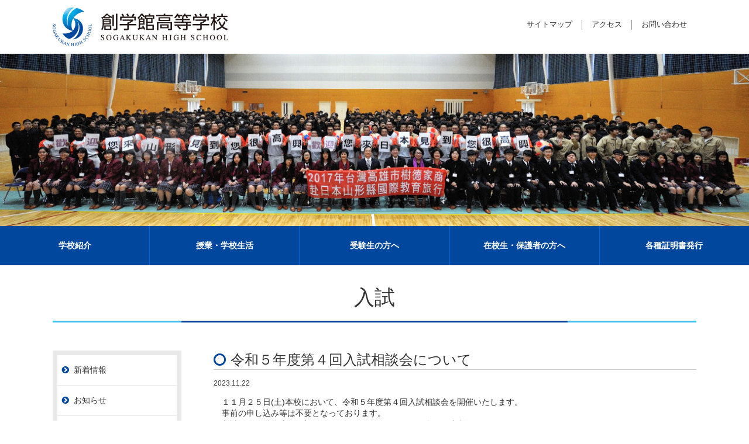

--- FILE ---
content_type: text/html; charset=UTF-8
request_url: https://sogaku.ed.jp/information/entrance_exam/%E4%BB%A4%E5%92%8C%EF%BC%95%E5%B9%B4%E5%BA%A6%E7%AC%AC%EF%BC%94%E5%9B%9E%E5%85%A5%E8%A9%A6%E7%9B%B8%E8%AB%87%E4%BC%9A%E3%81%AB%E3%81%A4%E3%81%84%E3%81%A6
body_size: 16384
content:
<!doctype html>
<html dir="ltr" lang="ja">
<head>
<meta charset="UTF-8" />
<meta name="viewport" content="width=device-width, initial-scale=1">


<link rel="shortcut icon" href="https://sogaku.ed.jp/wp/wp-content/themes/temp/images/favicon.ico" >
<link rel="stylesheet" type="text/css" media="all" href="https://sogaku.ed.jp/wp/wp-content/themes/temp/style.css?20260122-1413" />
<link rel="stylesheet" href="https://maxcdn.bootstrapcdn.com/font-awesome/4.3.0/css/font-awesome.min.css">
<script src="https://code.jquery.com/jquery.min.js"></script>
<script src="https://sogaku.ed.jp/wp/wp-content/themes/temp/common/nav.js"></script>
<script type="text/javascript" src="//webfonts.xserver.jp/js/xserver.js"></script>

		<!-- All in One SEO 4.9.3 - aioseo.com -->
		<title>令和５年度第４回入試相談会について | 創学館高等学校</title>
	<meta name="robots" content="max-image-preview:large" />
	<meta name="author" content="創学館 高等学校"/>
	<link rel="canonical" href="https://sogaku.ed.jp/information/entrance_exam/%e4%bb%a4%e5%92%8c%ef%bc%95%e5%b9%b4%e5%ba%a6%e7%ac%ac%ef%bc%94%e5%9b%9e%e5%85%a5%e8%a9%a6%e7%9b%b8%e8%ab%87%e4%bc%9a%e3%81%ab%e3%81%a4%e3%81%84%e3%81%a6" />
	<meta name="generator" content="All in One SEO (AIOSEO) 4.9.3" />
		<script type="application/ld+json" class="aioseo-schema">
			{"@context":"https:\/\/schema.org","@graph":[{"@type":"Article","@id":"https:\/\/sogaku.ed.jp\/information\/entrance_exam\/%e4%bb%a4%e5%92%8c%ef%bc%95%e5%b9%b4%e5%ba%a6%e7%ac%ac%ef%bc%94%e5%9b%9e%e5%85%a5%e8%a9%a6%e7%9b%b8%e8%ab%87%e4%bc%9a%e3%81%ab%e3%81%a4%e3%81%84%e3%81%a6#article","name":"\u4ee4\u548c\uff15\u5e74\u5ea6\u7b2c\uff14\u56de\u5165\u8a66\u76f8\u8ac7\u4f1a\u306b\u3064\u3044\u3066 | \u5275\u5b66\u9928\u9ad8\u7b49\u5b66\u6821","headline":"\u4ee4\u548c\uff15\u5e74\u5ea6\u7b2c\uff14\u56de\u5165\u8a66\u76f8\u8ac7\u4f1a\u306b\u3064\u3044\u3066","author":{"@id":"https:\/\/sogaku.ed.jp\/author\/sogaku#author"},"publisher":{"@id":"https:\/\/sogaku.ed.jp\/#organization"},"image":{"@type":"ImageObject","url":"https:\/\/sogaku.ed.jp\/wp\/wp-content\/uploads\/2021\/02\/sogakukan_1_005.jpg","@id":"https:\/\/sogaku.ed.jp\/#articleImage","width":120,"height":120},"datePublished":"2023-11-22T10:32:58+09:00","dateModified":"2023-11-22T10:32:58+09:00","inLanguage":"ja","mainEntityOfPage":{"@id":"https:\/\/sogaku.ed.jp\/information\/entrance_exam\/%e4%bb%a4%e5%92%8c%ef%bc%95%e5%b9%b4%e5%ba%a6%e7%ac%ac%ef%bc%94%e5%9b%9e%e5%85%a5%e8%a9%a6%e7%9b%b8%e8%ab%87%e4%bc%9a%e3%81%ab%e3%81%a4%e3%81%84%e3%81%a6#webpage"},"isPartOf":{"@id":"https:\/\/sogaku.ed.jp\/information\/entrance_exam\/%e4%bb%a4%e5%92%8c%ef%bc%95%e5%b9%b4%e5%ba%a6%e7%ac%ac%ef%bc%94%e5%9b%9e%e5%85%a5%e8%a9%a6%e7%9b%b8%e8%ab%87%e4%bc%9a%e3%81%ab%e3%81%a4%e3%81%84%e3%81%a6#webpage"},"articleSection":"\u5165\u8a66"},{"@type":"BreadcrumbList","@id":"https:\/\/sogaku.ed.jp\/information\/entrance_exam\/%e4%bb%a4%e5%92%8c%ef%bc%95%e5%b9%b4%e5%ba%a6%e7%ac%ac%ef%bc%94%e5%9b%9e%e5%85%a5%e8%a9%a6%e7%9b%b8%e8%ab%87%e4%bc%9a%e3%81%ab%e3%81%a4%e3%81%84%e3%81%a6#breadcrumblist","itemListElement":[{"@type":"ListItem","@id":"https:\/\/sogaku.ed.jp#listItem","position":1,"name":"Home","item":"https:\/\/sogaku.ed.jp","nextItem":{"@type":"ListItem","@id":"https:\/\/sogaku.ed.jp\/category\/information#listItem","name":"\u65b0\u7740\u60c5\u5831"}},{"@type":"ListItem","@id":"https:\/\/sogaku.ed.jp\/category\/information#listItem","position":2,"name":"\u65b0\u7740\u60c5\u5831","item":"https:\/\/sogaku.ed.jp\/category\/information","nextItem":{"@type":"ListItem","@id":"https:\/\/sogaku.ed.jp\/category\/information\/entrance_exam#listItem","name":"\u5165\u8a66"},"previousItem":{"@type":"ListItem","@id":"https:\/\/sogaku.ed.jp#listItem","name":"Home"}},{"@type":"ListItem","@id":"https:\/\/sogaku.ed.jp\/category\/information\/entrance_exam#listItem","position":3,"name":"\u5165\u8a66","item":"https:\/\/sogaku.ed.jp\/category\/information\/entrance_exam","nextItem":{"@type":"ListItem","@id":"https:\/\/sogaku.ed.jp\/information\/entrance_exam\/%e4%bb%a4%e5%92%8c%ef%bc%95%e5%b9%b4%e5%ba%a6%e7%ac%ac%ef%bc%94%e5%9b%9e%e5%85%a5%e8%a9%a6%e7%9b%b8%e8%ab%87%e4%bc%9a%e3%81%ab%e3%81%a4%e3%81%84%e3%81%a6#listItem","name":"\u4ee4\u548c\uff15\u5e74\u5ea6\u7b2c\uff14\u56de\u5165\u8a66\u76f8\u8ac7\u4f1a\u306b\u3064\u3044\u3066"},"previousItem":{"@type":"ListItem","@id":"https:\/\/sogaku.ed.jp\/category\/information#listItem","name":"\u65b0\u7740\u60c5\u5831"}},{"@type":"ListItem","@id":"https:\/\/sogaku.ed.jp\/information\/entrance_exam\/%e4%bb%a4%e5%92%8c%ef%bc%95%e5%b9%b4%e5%ba%a6%e7%ac%ac%ef%bc%94%e5%9b%9e%e5%85%a5%e8%a9%a6%e7%9b%b8%e8%ab%87%e4%bc%9a%e3%81%ab%e3%81%a4%e3%81%84%e3%81%a6#listItem","position":4,"name":"\u4ee4\u548c\uff15\u5e74\u5ea6\u7b2c\uff14\u56de\u5165\u8a66\u76f8\u8ac7\u4f1a\u306b\u3064\u3044\u3066","previousItem":{"@type":"ListItem","@id":"https:\/\/sogaku.ed.jp\/category\/information\/entrance_exam#listItem","name":"\u5165\u8a66"}}]},{"@type":"Organization","@id":"https:\/\/sogaku.ed.jp\/#organization","name":"\u5275\u5b66\u9928\u9ad8\u7b49\u5b66\u6821","description":"\u5275\u5b66\u9928\u9ad8\u7b49\u5b66\u6821","url":"https:\/\/sogaku.ed.jp\/","logo":{"@type":"ImageObject","url":"https:\/\/sogaku.ed.jp\/wp\/wp-content\/uploads\/2021\/02\/sogakukan_1_005.jpg","@id":"https:\/\/sogaku.ed.jp\/information\/entrance_exam\/%e4%bb%a4%e5%92%8c%ef%bc%95%e5%b9%b4%e5%ba%a6%e7%ac%ac%ef%bc%94%e5%9b%9e%e5%85%a5%e8%a9%a6%e7%9b%b8%e8%ab%87%e4%bc%9a%e3%81%ab%e3%81%a4%e3%81%84%e3%81%a6\/#organizationLogo","width":120,"height":120},"image":{"@id":"https:\/\/sogaku.ed.jp\/information\/entrance_exam\/%e4%bb%a4%e5%92%8c%ef%bc%95%e5%b9%b4%e5%ba%a6%e7%ac%ac%ef%bc%94%e5%9b%9e%e5%85%a5%e8%a9%a6%e7%9b%b8%e8%ab%87%e4%bc%9a%e3%81%ab%e3%81%a4%e3%81%84%e3%81%a6\/#organizationLogo"}},{"@type":"Person","@id":"https:\/\/sogaku.ed.jp\/author\/sogaku#author","url":"https:\/\/sogaku.ed.jp\/author\/sogaku","name":"\u5275\u5b66\u9928 \u9ad8\u7b49\u5b66\u6821","image":{"@type":"ImageObject","@id":"https:\/\/sogaku.ed.jp\/information\/entrance_exam\/%e4%bb%a4%e5%92%8c%ef%bc%95%e5%b9%b4%e5%ba%a6%e7%ac%ac%ef%bc%94%e5%9b%9e%e5%85%a5%e8%a9%a6%e7%9b%b8%e8%ab%87%e4%bc%9a%e3%81%ab%e3%81%a4%e3%81%84%e3%81%a6#authorImage","url":"https:\/\/secure.gravatar.com\/avatar\/da8d2152078ffba0aeabde29f7861892?s=96&d=mm&r=g","width":96,"height":96,"caption":"\u5275\u5b66\u9928 \u9ad8\u7b49\u5b66\u6821"}},{"@type":"WebPage","@id":"https:\/\/sogaku.ed.jp\/information\/entrance_exam\/%e4%bb%a4%e5%92%8c%ef%bc%95%e5%b9%b4%e5%ba%a6%e7%ac%ac%ef%bc%94%e5%9b%9e%e5%85%a5%e8%a9%a6%e7%9b%b8%e8%ab%87%e4%bc%9a%e3%81%ab%e3%81%a4%e3%81%84%e3%81%a6#webpage","url":"https:\/\/sogaku.ed.jp\/information\/entrance_exam\/%e4%bb%a4%e5%92%8c%ef%bc%95%e5%b9%b4%e5%ba%a6%e7%ac%ac%ef%bc%94%e5%9b%9e%e5%85%a5%e8%a9%a6%e7%9b%b8%e8%ab%87%e4%bc%9a%e3%81%ab%e3%81%a4%e3%81%84%e3%81%a6","name":"\u4ee4\u548c\uff15\u5e74\u5ea6\u7b2c\uff14\u56de\u5165\u8a66\u76f8\u8ac7\u4f1a\u306b\u3064\u3044\u3066 | \u5275\u5b66\u9928\u9ad8\u7b49\u5b66\u6821","inLanguage":"ja","isPartOf":{"@id":"https:\/\/sogaku.ed.jp\/#website"},"breadcrumb":{"@id":"https:\/\/sogaku.ed.jp\/information\/entrance_exam\/%e4%bb%a4%e5%92%8c%ef%bc%95%e5%b9%b4%e5%ba%a6%e7%ac%ac%ef%bc%94%e5%9b%9e%e5%85%a5%e8%a9%a6%e7%9b%b8%e8%ab%87%e4%bc%9a%e3%81%ab%e3%81%a4%e3%81%84%e3%81%a6#breadcrumblist"},"author":{"@id":"https:\/\/sogaku.ed.jp\/author\/sogaku#author"},"creator":{"@id":"https:\/\/sogaku.ed.jp\/author\/sogaku#author"},"datePublished":"2023-11-22T10:32:58+09:00","dateModified":"2023-11-22T10:32:58+09:00"},{"@type":"WebSite","@id":"https:\/\/sogaku.ed.jp\/#website","url":"https:\/\/sogaku.ed.jp\/","name":"\u5275\u5b66\u9928\u9ad8\u7b49\u5b66\u6821","description":"\u5275\u5b66\u9928\u9ad8\u7b49\u5b66\u6821","inLanguage":"ja","publisher":{"@id":"https:\/\/sogaku.ed.jp\/#organization"}}]}
		</script>
		<!-- All in One SEO -->

<link rel='dns-prefetch' href='//ajaxzip3.github.io' />
	<style type="text/css">
	.wp-pagenavi{float:left !important; }
	</style>
  <link rel='stylesheet' id='wp-block-library-css' href='https://sogaku.ed.jp/wp/wp-includes/css/dist/block-library/style.min.css?ver=6.1.9' type='text/css' media='all' />
<style id='wp-block-library-inline-css' type='text/css'>
.has-text-align-justify{text-align:justify;}
</style>
<link rel='stylesheet' id='aioseo/css/src/vue/standalone/blocks/table-of-contents/global.scss-css' href='https://sogaku.ed.jp/wp/wp-content/plugins/all-in-one-seo-pack/dist/Lite/assets/css/table-of-contents/global.e90f6d47.css?ver=4.9.3' type='text/css' media='all' />
<link rel='stylesheet' id='mediaelement-css' href='https://sogaku.ed.jp/wp/wp-includes/js/mediaelement/mediaelementplayer-legacy.min.css?ver=4.2.17' type='text/css' media='all' />
<link rel='stylesheet' id='wp-mediaelement-css' href='https://sogaku.ed.jp/wp/wp-includes/js/mediaelement/wp-mediaelement.min.css?ver=6.1.9' type='text/css' media='all' />
<style id='pdfemb-pdf-embedder-viewer-style-inline-css' type='text/css'>
.wp-block-pdfemb-pdf-embedder-viewer{max-width:none}

</style>
<link rel='stylesheet' id='sensei-theme-blocks-css' href='https://sogaku.ed.jp/wp/wp-content/plugins/sensei-lms/assets/dist/css/sensei-theme-blocks.css?ver=33dbd2b652cefdb4f899' type='text/css' media='all' />
<link rel='stylesheet' id='sensei-sidebar-mobile-menu-css' href='https://sogaku.ed.jp/wp/wp-content/plugins/sensei-lms/assets/dist/css/sensei-course-theme/sidebar-mobile-menu.css?ver=3cd8985f0f22d55cf5f0' type='text/css' media='all' />
<link rel='stylesheet' id='classic-theme-styles-css' href='https://sogaku.ed.jp/wp/wp-includes/css/classic-themes.min.css?ver=1' type='text/css' media='all' />
<style id='global-styles-inline-css' type='text/css'>
body{--wp--preset--color--black: #000000;--wp--preset--color--cyan-bluish-gray: #abb8c3;--wp--preset--color--white: #ffffff;--wp--preset--color--pale-pink: #f78da7;--wp--preset--color--vivid-red: #cf2e2e;--wp--preset--color--luminous-vivid-orange: #ff6900;--wp--preset--color--luminous-vivid-amber: #fcb900;--wp--preset--color--light-green-cyan: #7bdcb5;--wp--preset--color--vivid-green-cyan: #00d084;--wp--preset--color--pale-cyan-blue: #8ed1fc;--wp--preset--color--vivid-cyan-blue: #0693e3;--wp--preset--color--vivid-purple: #9b51e0;--wp--preset--gradient--vivid-cyan-blue-to-vivid-purple: linear-gradient(135deg,rgba(6,147,227,1) 0%,rgb(155,81,224) 100%);--wp--preset--gradient--light-green-cyan-to-vivid-green-cyan: linear-gradient(135deg,rgb(122,220,180) 0%,rgb(0,208,130) 100%);--wp--preset--gradient--luminous-vivid-amber-to-luminous-vivid-orange: linear-gradient(135deg,rgba(252,185,0,1) 0%,rgba(255,105,0,1) 100%);--wp--preset--gradient--luminous-vivid-orange-to-vivid-red: linear-gradient(135deg,rgba(255,105,0,1) 0%,rgb(207,46,46) 100%);--wp--preset--gradient--very-light-gray-to-cyan-bluish-gray: linear-gradient(135deg,rgb(238,238,238) 0%,rgb(169,184,195) 100%);--wp--preset--gradient--cool-to-warm-spectrum: linear-gradient(135deg,rgb(74,234,220) 0%,rgb(151,120,209) 20%,rgb(207,42,186) 40%,rgb(238,44,130) 60%,rgb(251,105,98) 80%,rgb(254,248,76) 100%);--wp--preset--gradient--blush-light-purple: linear-gradient(135deg,rgb(255,206,236) 0%,rgb(152,150,240) 100%);--wp--preset--gradient--blush-bordeaux: linear-gradient(135deg,rgb(254,205,165) 0%,rgb(254,45,45) 50%,rgb(107,0,62) 100%);--wp--preset--gradient--luminous-dusk: linear-gradient(135deg,rgb(255,203,112) 0%,rgb(199,81,192) 50%,rgb(65,88,208) 100%);--wp--preset--gradient--pale-ocean: linear-gradient(135deg,rgb(255,245,203) 0%,rgb(182,227,212) 50%,rgb(51,167,181) 100%);--wp--preset--gradient--electric-grass: linear-gradient(135deg,rgb(202,248,128) 0%,rgb(113,206,126) 100%);--wp--preset--gradient--midnight: linear-gradient(135deg,rgb(2,3,129) 0%,rgb(40,116,252) 100%);--wp--preset--duotone--dark-grayscale: url('#wp-duotone-dark-grayscale');--wp--preset--duotone--grayscale: url('#wp-duotone-grayscale');--wp--preset--duotone--purple-yellow: url('#wp-duotone-purple-yellow');--wp--preset--duotone--blue-red: url('#wp-duotone-blue-red');--wp--preset--duotone--midnight: url('#wp-duotone-midnight');--wp--preset--duotone--magenta-yellow: url('#wp-duotone-magenta-yellow');--wp--preset--duotone--purple-green: url('#wp-duotone-purple-green');--wp--preset--duotone--blue-orange: url('#wp-duotone-blue-orange');--wp--preset--font-size--small: 13px;--wp--preset--font-size--medium: 20px;--wp--preset--font-size--large: 36px;--wp--preset--font-size--x-large: 42px;--wp--preset--spacing--20: 0.44rem;--wp--preset--spacing--30: 0.67rem;--wp--preset--spacing--40: 1rem;--wp--preset--spacing--50: 1.5rem;--wp--preset--spacing--60: 2.25rem;--wp--preset--spacing--70: 3.38rem;--wp--preset--spacing--80: 5.06rem;}:where(.is-layout-flex){gap: 0.5em;}body .is-layout-flow > .alignleft{float: left;margin-inline-start: 0;margin-inline-end: 2em;}body .is-layout-flow > .alignright{float: right;margin-inline-start: 2em;margin-inline-end: 0;}body .is-layout-flow > .aligncenter{margin-left: auto !important;margin-right: auto !important;}body .is-layout-constrained > .alignleft{float: left;margin-inline-start: 0;margin-inline-end: 2em;}body .is-layout-constrained > .alignright{float: right;margin-inline-start: 2em;margin-inline-end: 0;}body .is-layout-constrained > .aligncenter{margin-left: auto !important;margin-right: auto !important;}body .is-layout-constrained > :where(:not(.alignleft):not(.alignright):not(.alignfull)){max-width: var(--wp--style--global--content-size);margin-left: auto !important;margin-right: auto !important;}body .is-layout-constrained > .alignwide{max-width: var(--wp--style--global--wide-size);}body .is-layout-flex{display: flex;}body .is-layout-flex{flex-wrap: wrap;align-items: center;}body .is-layout-flex > *{margin: 0;}:where(.wp-block-columns.is-layout-flex){gap: 2em;}.has-black-color{color: var(--wp--preset--color--black) !important;}.has-cyan-bluish-gray-color{color: var(--wp--preset--color--cyan-bluish-gray) !important;}.has-white-color{color: var(--wp--preset--color--white) !important;}.has-pale-pink-color{color: var(--wp--preset--color--pale-pink) !important;}.has-vivid-red-color{color: var(--wp--preset--color--vivid-red) !important;}.has-luminous-vivid-orange-color{color: var(--wp--preset--color--luminous-vivid-orange) !important;}.has-luminous-vivid-amber-color{color: var(--wp--preset--color--luminous-vivid-amber) !important;}.has-light-green-cyan-color{color: var(--wp--preset--color--light-green-cyan) !important;}.has-vivid-green-cyan-color{color: var(--wp--preset--color--vivid-green-cyan) !important;}.has-pale-cyan-blue-color{color: var(--wp--preset--color--pale-cyan-blue) !important;}.has-vivid-cyan-blue-color{color: var(--wp--preset--color--vivid-cyan-blue) !important;}.has-vivid-purple-color{color: var(--wp--preset--color--vivid-purple) !important;}.has-black-background-color{background-color: var(--wp--preset--color--black) !important;}.has-cyan-bluish-gray-background-color{background-color: var(--wp--preset--color--cyan-bluish-gray) !important;}.has-white-background-color{background-color: var(--wp--preset--color--white) !important;}.has-pale-pink-background-color{background-color: var(--wp--preset--color--pale-pink) !important;}.has-vivid-red-background-color{background-color: var(--wp--preset--color--vivid-red) !important;}.has-luminous-vivid-orange-background-color{background-color: var(--wp--preset--color--luminous-vivid-orange) !important;}.has-luminous-vivid-amber-background-color{background-color: var(--wp--preset--color--luminous-vivid-amber) !important;}.has-light-green-cyan-background-color{background-color: var(--wp--preset--color--light-green-cyan) !important;}.has-vivid-green-cyan-background-color{background-color: var(--wp--preset--color--vivid-green-cyan) !important;}.has-pale-cyan-blue-background-color{background-color: var(--wp--preset--color--pale-cyan-blue) !important;}.has-vivid-cyan-blue-background-color{background-color: var(--wp--preset--color--vivid-cyan-blue) !important;}.has-vivid-purple-background-color{background-color: var(--wp--preset--color--vivid-purple) !important;}.has-black-border-color{border-color: var(--wp--preset--color--black) !important;}.has-cyan-bluish-gray-border-color{border-color: var(--wp--preset--color--cyan-bluish-gray) !important;}.has-white-border-color{border-color: var(--wp--preset--color--white) !important;}.has-pale-pink-border-color{border-color: var(--wp--preset--color--pale-pink) !important;}.has-vivid-red-border-color{border-color: var(--wp--preset--color--vivid-red) !important;}.has-luminous-vivid-orange-border-color{border-color: var(--wp--preset--color--luminous-vivid-orange) !important;}.has-luminous-vivid-amber-border-color{border-color: var(--wp--preset--color--luminous-vivid-amber) !important;}.has-light-green-cyan-border-color{border-color: var(--wp--preset--color--light-green-cyan) !important;}.has-vivid-green-cyan-border-color{border-color: var(--wp--preset--color--vivid-green-cyan) !important;}.has-pale-cyan-blue-border-color{border-color: var(--wp--preset--color--pale-cyan-blue) !important;}.has-vivid-cyan-blue-border-color{border-color: var(--wp--preset--color--vivid-cyan-blue) !important;}.has-vivid-purple-border-color{border-color: var(--wp--preset--color--vivid-purple) !important;}.has-vivid-cyan-blue-to-vivid-purple-gradient-background{background: var(--wp--preset--gradient--vivid-cyan-blue-to-vivid-purple) !important;}.has-light-green-cyan-to-vivid-green-cyan-gradient-background{background: var(--wp--preset--gradient--light-green-cyan-to-vivid-green-cyan) !important;}.has-luminous-vivid-amber-to-luminous-vivid-orange-gradient-background{background: var(--wp--preset--gradient--luminous-vivid-amber-to-luminous-vivid-orange) !important;}.has-luminous-vivid-orange-to-vivid-red-gradient-background{background: var(--wp--preset--gradient--luminous-vivid-orange-to-vivid-red) !important;}.has-very-light-gray-to-cyan-bluish-gray-gradient-background{background: var(--wp--preset--gradient--very-light-gray-to-cyan-bluish-gray) !important;}.has-cool-to-warm-spectrum-gradient-background{background: var(--wp--preset--gradient--cool-to-warm-spectrum) !important;}.has-blush-light-purple-gradient-background{background: var(--wp--preset--gradient--blush-light-purple) !important;}.has-blush-bordeaux-gradient-background{background: var(--wp--preset--gradient--blush-bordeaux) !important;}.has-luminous-dusk-gradient-background{background: var(--wp--preset--gradient--luminous-dusk) !important;}.has-pale-ocean-gradient-background{background: var(--wp--preset--gradient--pale-ocean) !important;}.has-electric-grass-gradient-background{background: var(--wp--preset--gradient--electric-grass) !important;}.has-midnight-gradient-background{background: var(--wp--preset--gradient--midnight) !important;}.has-small-font-size{font-size: var(--wp--preset--font-size--small) !important;}.has-medium-font-size{font-size: var(--wp--preset--font-size--medium) !important;}.has-large-font-size{font-size: var(--wp--preset--font-size--large) !important;}.has-x-large-font-size{font-size: var(--wp--preset--font-size--x-large) !important;}
.wp-block-navigation a:where(:not(.wp-element-button)){color: inherit;}
:where(.wp-block-columns.is-layout-flex){gap: 2em;}
.wp-block-pullquote{font-size: 1.5em;line-height: 1.6;}
</style>
<link rel='stylesheet' id='contact-form-7-css' href='https://sogaku.ed.jp/wp/wp-content/plugins/contact-form-7/includes/css/styles.css?ver=5.7.3' type='text/css' media='all' />
<link rel='stylesheet' id='dashicons-css' href='https://sogaku.ed.jp/wp/wp-includes/css/dashicons.min.css?ver=6.1.9' type='text/css' media='all' />
<link rel='stylesheet' id='post-views-counter-frontend-css' href='https://sogaku.ed.jp/wp/wp-content/plugins/post-views-counter/css/frontend.min.css?ver=1.4.7' type='text/css' media='all' />
<link rel='stylesheet' id='responsive-lightbox-nivo-css' href='https://sogaku.ed.jp/wp/wp-content/plugins/responsive-lightbox/assets/nivo/nivo-lightbox.min.css?ver=1.3.1' type='text/css' media='all' />
<link rel='stylesheet' id='responsive-lightbox-nivo-default-css' href='https://sogaku.ed.jp/wp/wp-content/plugins/responsive-lightbox/assets/nivo/themes/default/default.css?ver=1.3.1' type='text/css' media='all' />
<style id='responsive-menu-inline-css' type='text/css'>
#rmp_menu_trigger-77044{width: 50px;height: 50px;position: fixed;top: 5px;border-radius: 5px;display: none;text-decoration: none;left: 3%;background: #00479d;transition: transform 0.5s, background-color 0.5s}#rmp_menu_trigger-77044:hover, #rmp_menu_trigger-77044:focus{background: #00479d;text-decoration: unset}#rmp_menu_trigger-77044.is-active{background: #00479d}#rmp_menu_trigger-77044 .rmp-trigger-box{width: 25px;color: #ffffff}#rmp_menu_trigger-77044 .rmp-trigger-icon-active, #rmp_menu_trigger-77044 .rmp-trigger-text-open{display: none}#rmp_menu_trigger-77044.is-active .rmp-trigger-icon-active, #rmp_menu_trigger-77044.is-active .rmp-trigger-text-open{display: inline}#rmp_menu_trigger-77044.is-active .rmp-trigger-icon-inactive, #rmp_menu_trigger-77044.is-active .rmp-trigger-text{display: none}#rmp_menu_trigger-77044 .rmp-trigger-label{color: #ffffff;pointer-events: none;line-height: 16px;font-family: inherit;font-size: 14px;display: inline;text-transform: inherit}#rmp_menu_trigger-77044 .rmp-trigger-label.rmp-trigger-label-top{display: block;margin-bottom: 12px}#rmp_menu_trigger-77044 .rmp-trigger-label.rmp-trigger-label-bottom{display: block;margin-top: 12px}#rmp_menu_trigger-77044 .responsive-menu-pro-inner{display: block}#rmp_menu_trigger-77044 .rmp-trigger-icon-inactive .rmp-font-icon{color: #ffffff}#rmp_menu_trigger-77044 .responsive-menu-pro-inner, #rmp_menu_trigger-77044 .responsive-menu-pro-inner::before, #rmp_menu_trigger-77044 .responsive-menu-pro-inner::after{width: 25px;height: 3px;background-color: #ffffff;border-radius: 4px;position: absolute}#rmp_menu_trigger-77044 .rmp-trigger-icon-active .rmp-font-icon{color: #ffffff}#rmp_menu_trigger-77044.is-active .responsive-menu-pro-inner, #rmp_menu_trigger-77044.is-active .responsive-menu-pro-inner::before, #rmp_menu_trigger-77044.is-active .responsive-menu-pro-inner::after{background-color: #ffffff}#rmp_menu_trigger-77044:hover .rmp-trigger-icon-inactive .rmp-font-icon{color: #ffffff}#rmp_menu_trigger-77044:not(.is-active):hover .responsive-menu-pro-inner, #rmp_menu_trigger-77044:not(.is-active):hover .responsive-menu-pro-inner::before, #rmp_menu_trigger-77044:not(.is-active):hover .responsive-menu-pro-inner::after{background-color: #ffffff}#rmp_menu_trigger-77044 .responsive-menu-pro-inner::before{top: 5px}#rmp_menu_trigger-77044 .responsive-menu-pro-inner::after{bottom: 5px}#rmp_menu_trigger-77044.is-active .responsive-menu-pro-inner::after{bottom: 0}@media screen and (max-width: 768px){#rmp_menu_trigger-77044{display: block}#rmp-container-77044{position: fixed;top: 0;margin: 0;transition: transform 0.5s;overflow: auto;display: block;width: 75%;background-color: #00479d;background-image: url("");height: 100%;left: 0;padding-top: 0px;padding-left: 0px;padding-bottom: 0px;padding-right: 0px}#rmp-menu-wrap-77044{padding-top: 0px;padding-left: 0px;padding-bottom: 0px;padding-right: 0px;background-color: #00479d}#rmp-menu-wrap-77044 .rmp-menu, #rmp-menu-wrap-77044 .rmp-submenu{width: 100%;box-sizing: border-box;margin: 0;padding: 0}#rmp-menu-wrap-77044 .rmp-submenu-depth-1 .rmp-menu-item-link{padding-left: 10%}#rmp-menu-wrap-77044 .rmp-submenu-depth-2 .rmp-menu-item-link{padding-left: 15%}#rmp-menu-wrap-77044 .rmp-submenu-depth-3 .rmp-menu-item-link{padding-left: 20%}#rmp-menu-wrap-77044 .rmp-submenu-depth-4 .rmp-menu-item-link{padding-left: 25%}#rmp-menu-wrap-77044 .rmp-submenu.rmp-submenu-open{display: block}#rmp-menu-wrap-77044 .rmp-menu-item{width: 100%;list-style: none;margin: 0}#rmp-menu-wrap-77044 .rmp-menu-item-link{height: 40px;line-height: 40px;font-size: 13px;border-bottom: 1px solid #333333;font-family: inherit;color: #ffffff;text-align: left;background-color: #00479d;font-weight: normal;letter-spacing: 0px;display: block;box-sizing: border-box;width: 100%;text-decoration: none;position: relative;overflow: hidden;transition: background-color 0.5s, border-color 0.5s, 0.5s;word-wrap: break-word;height: auto;padding: 0 5%;padding-right: 50px}#rmp-menu-wrap-77044 .rmp-menu-item-link:after, #rmp-menu-wrap-77044 .rmp-menu-item-link:before{display: none}#rmp-menu-wrap-77044 .rmp-menu-item-link:hover, #rmp-menu-wrap-77044 .rmp-menu-item-link:focus{color: #ffffff;border-color: #333333;background-color: #0f6ae5}#rmp-menu-wrap-77044 .rmp-menu-item-link:focus{outline: none;border-color: unset;box-shadow: unset}#rmp-menu-wrap-77044 .rmp-menu-item-link .rmp-font-icon{height: 40px;line-height: 40px;margin-right: 10px;font-size: 13px}#rmp-menu-wrap-77044 .rmp-menu-current-item .rmp-menu-item-link{color: #ffffff;border-color: #333333;background-color: #0f6ae5}#rmp-menu-wrap-77044 .rmp-menu-current-item .rmp-menu-item-link:hover, #rmp-menu-wrap-77044 .rmp-menu-current-item .rmp-menu-item-link:focus{color: #ffffff;border-color: #333333;background-color: #3f3f3f}#rmp-menu-wrap-77044 .rmp-menu-subarrow{position: absolute;top: 0;bottom: 0;text-align: center;overflow: hidden;background-size: cover;overflow: hidden;right: 0;border-left-style: solid;border-left-color: #212121;border-left-width: 1px;height: 40px;width: 40px;color: #ffffff;background-color: #212121}#rmp-menu-wrap-77044 .rmp-menu-subarrow svg{fill: #ffffff}#rmp-menu-wrap-77044 .rmp-menu-subarrow:hover{color: #ffffff;border-color: #3f3f3f;background-color: #3f3f3f}#rmp-menu-wrap-77044 .rmp-menu-subarrow:hover svg{fill: #ffffff}#rmp-menu-wrap-77044 .rmp-menu-subarrow .rmp-font-icon{margin-right: unset}#rmp-menu-wrap-77044 .rmp-menu-subarrow *{vertical-align: middle;line-height: 40px}#rmp-menu-wrap-77044 .rmp-menu-subarrow-active{display: block;background-size: cover;color: #ffffff;border-color: #212121;background-color: #212121}#rmp-menu-wrap-77044 .rmp-menu-subarrow-active svg{fill: #ffffff}#rmp-menu-wrap-77044 .rmp-menu-subarrow-active:hover{color: #ffffff;border-color: #3f3f3f;background-color: #3f3f3f}#rmp-menu-wrap-77044 .rmp-menu-subarrow-active:hover svg{fill: #ffffff}#rmp-menu-wrap-77044 .rmp-submenu{display: none}#rmp-menu-wrap-77044 .rmp-submenu .rmp-menu-item-link{height: 40px;line-height: 40px;letter-spacing: 0px;font-size: 13px;border-bottom: 1px solid #333333;font-family: inherit;font-weight: normal;color: #ffffff;text-align: left;background-color: #00479d}#rmp-menu-wrap-77044 .rmp-submenu .rmp-menu-item-link:hover, #rmp-menu-wrap-77044 .rmp-submenu .rmp-menu-item-link:focus{color: #ffffff;border-color: #333333;background-color: #0f6ae5}#rmp-menu-wrap-77044 .rmp-submenu .rmp-menu-current-item .rmp-menu-item-link{color: #ffffff;border-color: #333333;background-color: #0f6ae5}#rmp-menu-wrap-77044 .rmp-submenu .rmp-menu-current-item .rmp-menu-item-link:hover, #rmp-menu-wrap-77044 .rmp-submenu .rmp-menu-current-item .rmp-menu-item-link:focus{color: #ffffff;border-color: #333333;background-color: #3f3f3f}#rmp-menu-wrap-77044 .rmp-submenu .rmp-menu-subarrow{right: 0;border-right: unset;border-left-style: solid;border-left-color: #1d4354;border-left-width: 0px;height: 39px;line-height: 39px;width: 40px;color: #fff;background-color: inherit}#rmp-menu-wrap-77044 .rmp-submenu .rmp-menu-subarrow:hover{color: #fff;border-color: #3f3f3f;background-color: inherit}#rmp-menu-wrap-77044 .rmp-submenu .rmp-menu-subarrow-active{color: #fff;border-color: #1d4354;background-color: inherit}#rmp-menu-wrap-77044 .rmp-submenu .rmp-menu-subarrow-active:hover{color: #fff;border-color: #3f3f3f;background-color: inherit}#rmp-menu-wrap-77044 .rmp-menu-item-description{margin: 0;padding: 5px 5%;opacity: 0.8;color: #ffffff}#rmp-search-box-77044{display: block;padding-top: 0px;padding-left: 5%;padding-bottom: 0px;padding-right: 5%}#rmp-search-box-77044 .rmp-search-form{margin: 0}#rmp-search-box-77044 .rmp-search-box{background: #ffffff;border: 1px solid #dadada;color: #333333;width: 100%;padding: 0 5%;border-radius: 30px;height: 45px;-webkit-appearance: none}#rmp-search-box-77044 .rmp-search-box::placeholder{color: #c7c7cd}#rmp-search-box-77044 .rmp-search-box:focus{background-color: #ffffff;outline: 2px solid #dadada;color: #333333}#rmp-menu-title-77044{background-color: #212121;color: #ffffff;text-align: left;font-size: 13px;padding-top: 10%;padding-left: 5%;padding-bottom: 0%;padding-right: 5%;font-weight: 400;transition: background-color 0.5s, border-color 0.5s, color 0.5s}#rmp-menu-title-77044:hover{background-color: #212121;color: #ffffff}#rmp-menu-title-77044 > .rmp-menu-title-link{color: #ffffff;width: 100%;background-color: unset;text-decoration: none}#rmp-menu-title-77044 > .rmp-menu-title-link:hover{color: #ffffff}#rmp-menu-title-77044 .rmp-font-icon{font-size: 13px}#rmp-menu-additional-content-77044{padding-top: 0px;padding-left: 5%;padding-bottom: 0px;padding-right: 5%;color: #ffffff;text-align: center;font-size: 16px}}.rmp-container{display: none;visibility: visible;padding: 0px 0px 0px 0px;z-index: 99998;transition: all 0.3s}.rmp-container.rmp-fade-top, .rmp-container.rmp-fade-left, .rmp-container.rmp-fade-right, .rmp-container.rmp-fade-bottom{display: none}.rmp-container.rmp-slide-left, .rmp-container.rmp-push-left{transform: translateX(-100%);-ms-transform: translateX(-100%);-webkit-transform: translateX(-100%);-moz-transform: translateX(-100%)}.rmp-container.rmp-slide-left.rmp-menu-open, .rmp-container.rmp-push-left.rmp-menu-open{transform: translateX(0);-ms-transform: translateX(0);-webkit-transform: translateX(0);-moz-transform: translateX(0)}.rmp-container.rmp-slide-right, .rmp-container.rmp-push-right{transform: translateX(100%);-ms-transform: translateX(100%);-webkit-transform: translateX(100%);-moz-transform: translateX(100%)}.rmp-container.rmp-slide-right.rmp-menu-open, .rmp-container.rmp-push-right.rmp-menu-open{transform: translateX(0);-ms-transform: translateX(0);-webkit-transform: translateX(0);-moz-transform: translateX(0)}.rmp-container.rmp-slide-top, .rmp-container.rmp-push-top{transform: translateY(-100%);-ms-transform: translateY(-100%);-webkit-transform: translateY(-100%);-moz-transform: translateY(-100%)}.rmp-container.rmp-slide-top.rmp-menu-open, .rmp-container.rmp-push-top.rmp-menu-open{transform: translateY(0);-ms-transform: translateY(0);-webkit-transform: translateY(0);-moz-transform: translateY(0)}.rmp-container.rmp-slide-bottom, .rmp-container.rmp-push-bottom{transform: translateY(100%);-ms-transform: translateY(100%);-webkit-transform: translateY(100%);-moz-transform: translateY(100%)}.rmp-container.rmp-slide-bottom.rmp-menu-open, .rmp-container.rmp-push-bottom.rmp-menu-open{transform: translateX(0);-ms-transform: translateX(0);-webkit-transform: translateX(0);-moz-transform: translateX(0)}.rmp-container::-webkit-scrollbar{width: 0px}.rmp-container ::-webkit-scrollbar-track{box-shadow: inset 0 0 5px transparent}.rmp-container ::-webkit-scrollbar-thumb{background: transparent}.rmp-container ::-webkit-scrollbar-thumb:hover{background: transparent}.rmp-container .rmp-menu-wrap .rmp-menu{transition: none;border-radius: 0;box-shadow: none;background: none;border: 0;bottom: auto;box-sizing: border-box;clip: auto;color: #666;display: block;float: none;font-family: inherit;font-size: 14px;height: auto;left: auto;line-height: 1.7;list-style-type: none;margin: 0;min-height: auto;max-height: none;opacity: 1;outline: none;overflow: visible;padding: 0;position: relative;pointer-events: auto;right: auto;text-align: left;text-decoration: none;text-indent: 0;text-transform: none;transform: none;top: auto;visibility: inherit;width: auto;word-wrap: break-word;white-space: normal}.rmp-container .rmp-menu-additional-content{display: block;word-break: break-word}.rmp-container .rmp-menu-title{display: flex;flex-direction: column}.rmp-container .rmp-menu-title .rmp-menu-title-image{max-width: 100%;margin-bottom: 15px;display: block;margin: auto;margin-bottom: 15px}button.rmp_menu_trigger{z-index: 999999;overflow: hidden;outline: none;border: 0;display: none;margin: 0;transition: transform 0.5s, background-color 0.5s;padding: 0}button.rmp_menu_trigger .responsive-menu-pro-inner::before, button.rmp_menu_trigger .responsive-menu-pro-inner::after{content: "";display: block}button.rmp_menu_trigger .responsive-menu-pro-inner::before{top: 10px}button.rmp_menu_trigger .responsive-menu-pro-inner::after{bottom: 10px}button.rmp_menu_trigger .rmp-trigger-box{width: 40px;display: inline-block;position: relative;pointer-events: none;vertical-align: super}.rmp-menu-trigger-boring .responsive-menu-pro-inner{transition-property: none}.rmp-menu-trigger-boring .responsive-menu-pro-inner::after, .rmp-menu-trigger-boring .responsive-menu-pro-inner::before{transition-property: none}.rmp-menu-trigger-boring.is-active .responsive-menu-pro-inner{transform: rotate(45deg)}.rmp-menu-trigger-boring.is-active .responsive-menu-pro-inner:before{top: 0;opacity: 0}.rmp-menu-trigger-boring.is-active .responsive-menu-pro-inner:after{bottom: 0;transform: rotate(-90deg)}
</style>
<link rel='stylesheet' id='module-frontend-css' href='https://sogaku.ed.jp/wp/wp-content/plugins/sensei-lms/assets/dist/css/modules-frontend.css?ver=cca6dcd88abe8edd7799' type='text/css' media='all' />
<link rel='stylesheet' id='pages-frontend-css' href='https://sogaku.ed.jp/wp/wp-content/plugins/sensei-lms/assets/dist/css/pages-frontend.css?ver=72db4891489e493cca34' type='text/css' media='all' />
<link rel='stylesheet' id='sensei-frontend-css' href='https://sogaku.ed.jp/wp/wp-content/plugins/sensei-lms/assets/dist/css/frontend.css?ver=e5783435ca8a17993542' type='text/css' media='screen' />
<link rel='stylesheet' id='default-icon-styles-css' href='https://sogaku.ed.jp/wp/wp-content/plugins/svg-vector-icon-plugin/public/../admin/css/wordpress-svg-icon-plugin-style.min.css?ver=6.1.9' type='text/css' media='all' />
<link rel='stylesheet' id='theme-my-login-css' href='https://sogaku.ed.jp/wp/wp-content/plugins/theme-my-login/assets/styles/theme-my-login.min.css?ver=7.1.14' type='text/css' media='all' />
<link rel='stylesheet' id='dflip-style-css' href='https://sogaku.ed.jp/wp/wp-content/plugins/3d-flipbook-dflip-lite/assets/css/dflip.min.css?ver=2.4.20' type='text/css' media='all' />
<link rel='stylesheet' id='jetpack_css-css' href='https://sogaku.ed.jp/wp/wp-content/plugins/jetpack/css/jetpack.css?ver=11.7.3' type='text/css' media='all' />
<link rel='stylesheet' id='wp-pagenavi-style-css' href='https://sogaku.ed.jp/wp/wp-content/plugins/wp-pagenavi-style/css/css3_black.css?ver=1.0' type='text/css' media='all' />
<script type='text/javascript' src='https://sogaku.ed.jp/wp/wp-includes/js/jquery/jquery.min.js?ver=3.6.1' id='jquery-core-js'></script>
<script type='text/javascript' src='https://sogaku.ed.jp/wp/wp-includes/js/jquery/jquery-migrate.min.js?ver=3.3.2' id='jquery-migrate-js'></script>
<script type='text/javascript' src='https://sogaku.ed.jp/wp/wp-content/plugins/responsive-lightbox/assets/dompurify/purify.min.js?ver=3.3.1' id='dompurify-js'></script>
<script type='text/javascript' id='responsive-lightbox-sanitizer-js-before'>
window.RLG = window.RLG || {}; window.RLG.sanitizeAllowedHosts = ["youtube.com","www.youtube.com","youtu.be","vimeo.com","player.vimeo.com"];
</script>
<script type='text/javascript' src='https://sogaku.ed.jp/wp/wp-content/plugins/responsive-lightbox/js/sanitizer.js?ver=2.6.1' id='responsive-lightbox-sanitizer-js'></script>
<script type='text/javascript' src='https://sogaku.ed.jp/wp/wp-content/plugins/responsive-lightbox/assets/nivo/nivo-lightbox.min.js?ver=1.3.1' id='responsive-lightbox-nivo-js'></script>
<script type='text/javascript' src='https://sogaku.ed.jp/wp/wp-includes/js/underscore.min.js?ver=1.13.4' id='underscore-js'></script>
<script type='text/javascript' src='https://sogaku.ed.jp/wp/wp-content/plugins/responsive-lightbox/assets/infinitescroll/infinite-scroll.pkgd.min.js?ver=4.0.1' id='responsive-lightbox-infinite-scroll-js'></script>
<script type='text/javascript' id='responsive-lightbox-js-before'>
var rlArgs = {"script":"nivo","selector":"lightbox","customEvents":"","activeGalleries":true,"effect":"fadeScale","clickOverlayToClose":true,"keyboardNav":true,"errorMessage":"The requested content cannot be loaded. Please try again later.","woocommerce_gallery":false,"ajaxurl":"https:\/\/sogaku.ed.jp\/wp\/wp-admin\/admin-ajax.php","nonce":"f4b0951463","preview":false,"postId":79330,"scriptExtension":false};
</script>
<script type='text/javascript' src='https://sogaku.ed.jp/wp/wp-content/plugins/responsive-lightbox/js/front.js?ver=2.6.1' id='responsive-lightbox-js'></script>
<script type='text/javascript' id='rmp_menu_scripts-js-extra'>
/* <![CDATA[ */
var rmp_menu = {"ajaxURL":"https:\/\/sogaku.ed.jp\/wp\/wp-admin\/admin-ajax.php","wp_nonce":"c9fa3f32e7","menu":[{"menu_theme":"Default","theme_type":"default","theme_location_menu":"0","submenu_submenu_arrow_width":"40","submenu_submenu_arrow_width_unit":"px","submenu_submenu_arrow_height":"39","submenu_submenu_arrow_height_unit":"px","submenu_arrow_position":"right","submenu_sub_arrow_background_colour":"","submenu_sub_arrow_background_hover_colour":"","submenu_sub_arrow_background_colour_active":"","submenu_sub_arrow_background_hover_colour_active":"","submenu_sub_arrow_border_width":"","submenu_sub_arrow_border_width_unit":"px","submenu_sub_arrow_border_colour":"#1d4354","submenu_sub_arrow_border_hover_colour":"#3f3f3f","submenu_sub_arrow_border_colour_active":"#1d4354","submenu_sub_arrow_border_hover_colour_active":"#3f3f3f","submenu_sub_arrow_shape_colour":"#fff","submenu_sub_arrow_shape_hover_colour":"#fff","submenu_sub_arrow_shape_colour_active":"#fff","submenu_sub_arrow_shape_hover_colour_active":"#fff","use_header_bar":"off","header_bar_items_order":{"logo":"off","title":"on","additional content":"off","menu":"on","search":"off"},"header_bar_title":"Responsive Menu","header_bar_html_content":"","header_bar_logo":"","header_bar_logo_link":"","header_bar_logo_width":"","header_bar_logo_width_unit":"%","header_bar_logo_height":"","header_bar_logo_height_unit":"px","header_bar_height":"80","header_bar_height_unit":"px","header_bar_padding":{"top":"0px","right":"5%","bottom":"0px","left":"5%"},"header_bar_font":"","header_bar_font_size":"14","header_bar_font_size_unit":"px","header_bar_text_color":"#ffffff","header_bar_background_color":"#1d4354","header_bar_breakpoint":"8000","header_bar_position_type":"fixed","header_bar_adjust_page":"on","header_bar_scroll_enable":"off","header_bar_scroll_background_color":"#36bdf6","mobile_breakpoint":"600","tablet_breakpoint":"768","transition_speed":"0.5","sub_menu_speed":"0.2","show_menu_on_page_load":"off","menu_disable_scrolling":"off","menu_overlay":"off","menu_overlay_colour":"rgba(0,0,0,0.7)","desktop_menu_width":"","desktop_menu_width_unit":"%","desktop_menu_positioning":"absolute","desktop_menu_side":"left","desktop_menu_to_hide":"","use_current_theme_location":"off","mega_menu":{"225":"off","227":"off","229":"off","228":"off","226":"off"},"desktop_submenu_open_animation":"none","desktop_submenu_open_animation_speed":"100ms","desktop_submenu_open_on_click":"off","desktop_menu_hide_and_show":"off","menu_name":"Default Menu","menu_to_use":"12","different_menu_for_mobile":"off","menu_to_use_in_mobile":"main-menu","use_mobile_menu":"on","use_tablet_menu":"on","use_desktop_menu":"off","menu_display_on":"all-pages","menu_to_hide":"","submenu_descriptions_on":"off","custom_walker":"","menu_background_colour":"#00479d","menu_depth":"5","smooth_scroll_on":"off","smooth_scroll_speed":"500","menu_font_icons":{"id":["225"],"icon":[""]},"menu_links_height":"40","menu_links_height_unit":"px","menu_links_line_height":"40","menu_links_line_height_unit":"px","menu_depth_0":"5","menu_depth_0_unit":"%","menu_font_size":"13","menu_font_size_unit":"px","menu_font":"","menu_font_weight":"normal","menu_text_alignment":"left","menu_text_letter_spacing":"","menu_word_wrap":"on","menu_link_colour":"#ffffff","menu_link_hover_colour":"#ffffff","menu_current_link_colour":"#ffffff","menu_current_link_hover_colour":"#ffffff","menu_item_background_colour":"#00479d","menu_item_background_hover_colour":"#0f6ae5","menu_current_item_background_colour":"#0f6ae5","menu_current_item_background_hover_colour":"#3f3f3f","menu_border_width":"1","menu_border_width_unit":"px","menu_item_border_colour":"#333333","menu_item_border_colour_hover":"#333333","menu_current_item_border_colour":"#333333","menu_current_item_border_hover_colour":"#333333","submenu_links_height":"40","submenu_links_height_unit":"px","submenu_links_line_height":"40","submenu_links_line_height_unit":"px","menu_depth_side":"left","menu_depth_1":"10","menu_depth_1_unit":"%","menu_depth_2":"15","menu_depth_2_unit":"%","menu_depth_3":"20","menu_depth_3_unit":"%","menu_depth_4":"25","menu_depth_4_unit":"%","submenu_item_background_colour":"#00479d","submenu_item_background_hover_colour":"#0f6ae5","submenu_current_item_background_colour":"#0f6ae5","submenu_current_item_background_hover_colour":"#3f3f3f","submenu_border_width":"1","submenu_border_width_unit":"px","submenu_item_border_colour":"#333333","submenu_item_border_colour_hover":"#333333","submenu_current_item_border_colour":"#333333","submenu_current_item_border_hover_colour":"#333333","submenu_font_size":"13","submenu_font_size_unit":"px","submenu_font":"","submenu_font_weight":"normal","submenu_text_letter_spacing":"","submenu_text_alignment":"left","submenu_link_colour":"#ffffff","submenu_link_hover_colour":"#ffffff","submenu_current_link_colour":"#ffffff","submenu_current_link_hover_colour":"#ffffff","inactive_arrow_shape":"\u25bc","active_arrow_shape":"\u25b2","inactive_arrow_font_icon":"","active_arrow_font_icon":"","inactive_arrow_image":"","active_arrow_image":"","submenu_arrow_width":"40","submenu_arrow_width_unit":"px","submenu_arrow_height":"40","submenu_arrow_height_unit":"px","arrow_position":"right","menu_sub_arrow_shape_colour":"#ffffff","menu_sub_arrow_shape_hover_colour":"#ffffff","menu_sub_arrow_shape_colour_active":"#ffffff","menu_sub_arrow_shape_hover_colour_active":"#ffffff","menu_sub_arrow_border_width":"1","menu_sub_arrow_border_width_unit":"px","menu_sub_arrow_border_colour":"#212121","menu_sub_arrow_border_hover_colour":"#3f3f3f","menu_sub_arrow_border_colour_active":"#212121","menu_sub_arrow_border_hover_colour_active":"#3f3f3f","menu_sub_arrow_background_colour":"#212121","menu_sub_arrow_background_hover_colour":"#3f3f3f","menu_sub_arrow_background_colour_active":"#212121","menu_sub_arrow_background_hover_colour_active":"#3f3f3f","fade_submenus":"off","fade_submenus_side":"left","fade_submenus_delay":"100","fade_submenus_speed":"500","use_slide_effect":"off","slide_effect_back_to_text":"Back","accordion_animation":"on","auto_expand_all_submenus":"off","auto_expand_current_submenus":"off","menu_item_click_to_trigger_submenu":"on","button_width":"50","button_width_unit":"px","button_height":"50","button_height_unit":"px","button_background_colour":"#00479d","button_background_colour_hover":"#00479d","button_background_colour_active":"#00479d","toggle_button_border_radius":"5","button_transparent_background":"off","button_left_or_right":"left","button_position_type":"fixed","button_distance_from_side":"3","button_distance_from_side_unit":"%","button_top":"5","button_top_unit":"px","button_push_with_animation":"off","button_click_animation":"boring","button_line_margin":"5","button_line_margin_unit":"px","button_line_width":"25","button_line_width_unit":"px","button_line_height":"3","button_line_height_unit":"px","button_line_colour":"#ffffff","button_line_colour_hover":"#ffffff","button_line_colour_active":"#ffffff","button_font_icon":"","button_font_icon_when_clicked":"","button_image":"","button_image_when_clicked":"","button_title":"","button_title_open":"","button_title_position":"left","menu_container_columns":"","button_font":"","button_font_size":"14","button_font_size_unit":"px","button_title_line_height":"16","button_title_line_height_unit":"px","button_text_colour":"#ffffff","button_trigger_type_click":"on","button_trigger_type_hover":"off","button_click_trigger":"#responsive-menu-button","items_order":{"title":"on","menu":"on","search":"","additional content":"on"},"menu_title":"","menu_title_link":"","menu_title_link_location":"_self","menu_title_image":"","menu_title_font_icon":"","menu_title_section_padding":{"top":"10%","right":"5%","bottom":"0%","left":"5%"},"menu_title_background_colour":"#212121","menu_title_background_hover_colour":"#212121","menu_title_font_size":"13","menu_title_font_size_unit":"px","menu_title_alignment":"left","menu_title_font_weight":"400","menu_title_font_family":"","menu_title_colour":"#ffffff","menu_title_hover_colour":"#ffffff","menu_title_image_width":"","menu_title_image_width_unit":"%","menu_title_image_height":"","menu_title_image_height_unit":"px","menu_additional_content":"","menu_additional_section_padding":{"top":"0px","right":"5%","bottom":"0px","left":"5%"},"menu_additional_content_font_size":"16","menu_additional_content_font_size_unit":"px","menu_additional_content_alignment":"center","menu_additional_content_colour":"#ffffff","menu_search_box_text":"Search","menu_search_box_code":"","menu_search_section_padding":{"top":"0px","right":"5%","bottom":"0px","left":"5%"},"menu_search_box_height":"45","menu_search_box_height_unit":"px","menu_search_box_border_radius":"30","menu_search_box_text_colour":"#333333","menu_search_box_background_colour":"#ffffff","menu_search_box_placeholder_colour":"#c7c7cd","menu_search_box_border_colour":"#dadada","menu_section_padding":{"top":"0px","right":"0px","bottom":"0px","left":"0px"},"menu_width":"75","menu_width_unit":"%","menu_maximum_width":"","menu_maximum_width_unit":"px","menu_minimum_width":"","menu_minimum_width_unit":"px","menu_auto_height":"off","menu_container_padding":{"top":"0px","right":"0px","bottom":"0px","left":"0px"},"menu_container_background_colour":"#00479d","menu_background_image":"","animation_type":"slide","menu_appear_from":"left","animation_speed":"0.5","page_wrapper":"","menu_close_on_body_click":"on","menu_close_on_scroll":"off","menu_close_on_link_click":"off","enable_touch_gestures":"off","hamburger_position_selector":"","menu_id":77044,"active_toggle_contents":"\u25b2","inactive_toggle_contents":"\u25bc"}]};
/* ]]> */
</script>
<script type='text/javascript' src='https://sogaku.ed.jp/wp/wp-content/plugins/responsive-menu/v4.0.0/assets/js/rmp-menu.min.js?ver=4.6.0' id='rmp_menu_scripts-js'></script>
<link rel="https://api.w.org/" href="https://sogaku.ed.jp/wp-json/" /><link rel="alternate" type="application/json" href="https://sogaku.ed.jp/wp-json/wp/v2/posts/79330" /><link rel="EditURI" type="application/rsd+xml" title="RSD" href="https://sogaku.ed.jp/wp/xmlrpc.php?rsd" />
<link rel="wlwmanifest" type="application/wlwmanifest+xml" href="https://sogaku.ed.jp/wp/wp-includes/wlwmanifest.xml" />
<meta name="generator" content="WordPress 6.1.9" />
<link rel='shortlink' href='https://sogaku.ed.jp/?p=79330' />
<link rel="alternate" type="application/json+oembed" href="https://sogaku.ed.jp/wp-json/oembed/1.0/embed?url=https%3A%2F%2Fsogaku.ed.jp%2Finformation%2Fentrance_exam%2F%25e4%25bb%25a4%25e5%2592%258c%25ef%25bc%2595%25e5%25b9%25b4%25e5%25ba%25a6%25e7%25ac%25ac%25ef%25bc%2594%25e5%259b%259e%25e5%2585%25a5%25e8%25a9%25a6%25e7%259b%25b8%25e8%25ab%2587%25e4%25bc%259a%25e3%2581%25ab%25e3%2581%25a4%25e3%2581%2584%25e3%2581%25a6" />
<link rel="alternate" type="text/xml+oembed" href="https://sogaku.ed.jp/wp-json/oembed/1.0/embed?url=https%3A%2F%2Fsogaku.ed.jp%2Finformation%2Fentrance_exam%2F%25e4%25bb%25a4%25e5%2592%258c%25ef%25bc%2595%25e5%25b9%25b4%25e5%25ba%25a6%25e7%25ac%25ac%25ef%25bc%2594%25e5%259b%259e%25e5%2585%25a5%25e8%25a9%25a6%25e7%259b%25b8%25e8%25ab%2587%25e4%25bc%259a%25e3%2581%25ab%25e3%2581%25a4%25e3%2581%2584%25e3%2581%25a6&#038;format=xml" />
<style>:root {
			--lazy-loader-animation-duration: 300ms;
		}
		  
		.lazyload {
	display: block;
}

.lazyload,
        .lazyloading {
			opacity: 0;
		}


		.lazyloaded {
			opacity: 1;
			transition: opacity 300ms;
			transition: opacity var(--lazy-loader-animation-duration);
		}</style><noscript><style>.lazyload { display: none; } .lazyload[class*="lazy-loader-background-element-"] { display: block; opacity: 1; }</style></noscript>		<style>
			:root {
						}
		</style>
			<style type="text/css">
	 .wp-pagenavi
	{
		font-size:12px !important;
	}
	</style>
		<style>img#wpstats{display:none}</style>
		<script src="https://ajaxzip3.github.io/ajaxzip3.js" charset="UTF-8"></script>
    <script type="text/javascript">
    jQuery(function($){
    $("#zip").attr('onKeyUp', 'AjaxZip3.zip2addr(this,\'\',\'address\',\'address\');');
				$("#zip2").attr('onKeyUp', 'AjaxZip3.zip2addr(\'zip1\',\'zip2\',\'prefecture\',\'city\',\'street\');');
})</script></head>

<body>
<header class="wrap">
<h1><a href="https://sogaku.ed.jp/"><img src="https://sogaku.ed.jp/wp/wp-content/themes/temp/images/logo.png" alt="創学館高等学校" width="300" height="66"/></a></h1>
<ul class="subnav">
<li><a href="https://sogaku.ed.jp/sitemap">サイトマップ</a></li>
<li><a href="https://sogaku.ed.jp/introduction/access">アクセス</a></li>
<li><a href="https://sogaku.ed.jp/contact">お問い合わせ</a></li>
</ul>
</header>
<!--293-->
<div id="hero">
<img src="https://sogaku.ed.jp/wp/wp-content/uploads/head/06.jpg">
</div>

<nav class="mainnav commonnav">
<ul class="dropdown">
 <li><a class="exp" href="javascript:void(0);">学校紹介</a>
  <ul>
   <li><a class="exp" href="https://sogaku.ed.jp/introduction/greeting">校長あいさつ</a></li>
   <li><a class="exp" href="https://sogaku.ed.jp/introduction/motto">スクール・ミッション/スクール・ポリシー</a></li>
   <li><a class="exp" href="https://sogaku.ed.jp/introduction/history">沿革</a></li>
   <li><a class="exp" href="https://sogaku.ed.jp/introduction/facility">施設紹介</a></li>
   <li><a class="exp" href="https://sogaku.ed.jp/introduction/schoolsong">校章・校歌</a></li>
   <li><a class="exp" href="https://sogaku.ed.jp/introduction/uniform">制服</a></li>
   <li><a class="exp" href="https://sogaku.ed.jp/introduction/logo">スクールカラー・ロゴマーク</a></li>
   <li><a class="exp" href="https://sogaku.ed.jp/introduction/access">アクセス</a></li>
  </ul>
 </li>

 <li><a class="exp" href="javascript:void(0);">授業・学校生活</a>
  <ul>
   <li><a href="https://sogaku.ed.jp/department/course">学科紹介</a></li>
   <li><a href="https://sogaku.ed.jp/department/studentcouncil_club">生徒会・部活動</a></li>
     <li><a class="exp" href="https://sogaku.ed.jp/studentcouncil_club/studentcouncil">生徒会</a></li>
     <li><a class="exp" href="https://sogaku.ed.jp/studentcouncil_club/football">サッカー部</a></li>
     <li><a class="exp" href="https://sogaku.ed.jp/studentcouncil_club/baseball">野球部</a></li>
     <li><a class="exp" href="https://sogaku.ed.jp/studentcouncil_club/basketball">バスケットボール部</a></li>
     <li><a class="exp" href="https://sogaku.ed.jp/studentcouncil_club/volleyball">バレーボール部</a></li>
     <li><a class="exp" href="https://sogaku.ed.jp/studentcouncil_club/athletics">陸上競技部</a></li>
     <li><a class="exp" href="https://sogaku.ed.jp/studentcouncil_club/softtennis">ソフトテニス部</a></li>
     <li><a class="exp" href="https://sogaku.ed.jp/studentcouncil_club/tabletennis">卓球部</a></li>
     <li><a class="exp" href="https://sogaku.ed.jp/studentcouncil_club/judo">柔道部</a></li>
     <li><a class="exp" href="https://sogaku.ed.jp/studentcouncil_club/kendo">剣道部</a></li>
     <li><a class="exp" href="https://sogaku.ed.jp/studentcouncil_club/bowling">ボウリング部</a></li>
     <li><a class="exp" href="https://sogaku.ed.jp/studentcouncil_club/calligraphy">書道部</a></li>
     <li><a class="exp" href="https://sogaku.ed.jp/studentcouncil_club/csc">コンピュータシステムクラブ</a></li>
     <li><a class="exp" href="https://sogaku.ed.jp/studentcouncil_club/manufacturing">モノづくり倶楽部</a></li>
     <li><a class="exp" href="https://sogaku.ed.jp/studentcouncil_club/brassband">吹奏楽部</a></li>
     <li><a class="exp" href="https://sogaku.ed.jp/studentcouncil_club/軽音楽部">軽音楽部</a></li>
     <li><a class="exp" href="https://sogaku.ed.jp/studentcouncil_club/flowerarrangement">華道部</a></li>
     <li><a class="exp" href="https://sogaku.ed.jp/studentcouncil_club/iac">インターアクトクラブ</a></li>
     <li><a class="exp" href="https://sogaku.ed.jp/studentcouncil_club/igo_shogi">将棋愛好会</a></li>
  </ul>
 </li>
 <li><a class="exp" href="https://sogaku.ed.jp/examstudent">受験生の方へ</a></li>
 <li><a class="exp" href="https://sogaku.ed.jp/students">在校生・保護者の方へ</a></li>
 <li><a class="exp" href="https://sogaku.ed.jp/certificate">各種証明書発行</a></li>
</ul>
</nav>
<article id="common" class="wrap info">
<h2>入試</h2>

 <aside>
   <ul class="sidemenu"><li id="menu-item-1465" class="menu-item menu-item-type-taxonomy menu-item-object-category current-post-ancestor menu-item-1465"><a href="https://sogaku.ed.jp/category/information">新着情報</a></li>
<li id="menu-item-1466" class="menu-item menu-item-type-taxonomy menu-item-object-category menu-item-1466"><a href="https://sogaku.ed.jp/category/information/notice">お知らせ</a></li>
<li id="menu-item-1467" class="menu-item menu-item-type-taxonomy menu-item-object-category current-post-ancestor current-menu-parent current-post-parent menu-item-1467"><a href="https://sogaku.ed.jp/category/information/entrance_exam">入試</a></li>
<li id="menu-item-1468" class="menu-item menu-item-type-taxonomy menu-item-object-category menu-item-1468"><a href="https://sogaku.ed.jp/category/information/event">学校行事</a></li>
<li id="menu-item-1469" class="menu-item menu-item-type-taxonomy menu-item-object-category menu-item-1469"><a href="https://sogaku.ed.jp/category/information/extraordinary">部活動</a></li>
</ul></aside><div class="container">
<div class="post">
<h3>令和５年度第４回入試相談会について</h3>
<div class="date">2023.11.22</div>
<div class="txt">
<p>　１１月２５日(土)本校において、令和５年度第４回入試相談会を開催いたします。</p>
<p>　事前の申し込み等は不要となっております。</p>
<p>　入試関係・学校生活・部活動など、どんなことでもお気軽にご相談ください。</p>
<p>　詳細は下記をご覧ください。</p>
<p>&nbsp;</p>
<p>　<a href="https://sogaku.ed.jp/wp/wp-content/uploads/2023/09/2024_NyushiSoudankai.pdf"><span style="text-decoration: underline; color: #3366ff;">＞＞令和５年度創学館高等学校入試相談会</span></a></p>
<p>&nbsp;</p>
<p>　多くの方のご参加をお待ちしております。</p><div class="post-views content-post post-79330 entry-meta load-static">
				<span class="post-views-icon dashicons dashicons-chart-bar"></span> <span class="post-views-label">Post Views since 2024/6:</span> <span class="post-views-count">79</span>
			</div></div>
</div>
<ul class="postnav">
<li><i class="fa fa-arrow-left" aria-hidden="true"></i> <a href="https://sogaku.ed.jp/information/entrance_exam/%e4%bb%a4%e5%92%8c%ef%bc%95%e5%b9%b4%e5%ba%a6%e7%ac%ac%ef%bc%95%e5%9b%9e%e5%85%a5%e8%a9%a6%e7%9b%b8%e8%ab%87%e4%bc%9a%e3%81%ab%e3%81%a4%e3%81%84%e3%81%a6">令和５年度第５回入試相談会について</a></li><li><a href="https://sogaku.ed.jp/information/entrance_exam/%e4%bb%a4%e5%92%8c%ef%bc%95%e5%b9%b4%e5%ba%a6%e7%ac%ac%ef%bc%93%e5%9b%9e%e5%85%a5%e8%a9%a6%e7%9b%b8%e8%ab%87%e4%bc%9a%e3%81%ab%e3%81%a4%e3%81%84%e3%81%a6">令和５年度第３回入試相談会について</a> <i class="fa fa-arrow-right" aria-hidden="true"></i></li></ul>
</div></article>

<footer>
<nav class="footer_nav wrap">
<ul>
<li class="btm_nav">
<div class="title">学校紹介</div>
   <ul><li id="menu-item-622" class="menu-item menu-item-type-post_type menu-item-object-page menu-item-622"><a href="https://sogaku.ed.jp/introduction/motto">スクール・ミッション / スクール・ポリシー</a></li>
<li id="menu-item-625" class="menu-item menu-item-type-post_type menu-item-object-page menu-item-625"><a href="https://sogaku.ed.jp/introduction/history">沿革</a></li>
<li id="menu-item-624" class="menu-item menu-item-type-post_type menu-item-object-page menu-item-624"><a href="https://sogaku.ed.jp/introduction/facility">施設紹介</a></li>
<li id="menu-item-623" class="menu-item menu-item-type-post_type menu-item-object-page menu-item-623"><a href="https://sogaku.ed.jp/introduction/schoolsong">校章・校歌</a></li>
<li id="menu-item-626" class="menu-item menu-item-type-post_type menu-item-object-page menu-item-626"><a href="https://sogaku.ed.jp/introduction/uniform">制服</a></li>
<li id="menu-item-627" class="menu-item menu-item-type-post_type menu-item-object-page menu-item-627"><a href="https://sogaku.ed.jp/introduction/logo">スクールカラー・ロゴマーク</a></li>
<li id="menu-item-628" class="menu-item menu-item-type-post_type menu-item-object-page menu-item-628"><a href="https://sogaku.ed.jp/introduction/access">アクセス</a></li>
</ul></li>
<li class="btm_nav">
<div class="title">授業・学校生活</div>
   <ul><li id="menu-item-630" class="menu-item menu-item-type-post_type menu-item-object-page menu-item-has-children menu-item-630"><a href="https://sogaku.ed.jp/department/course">学科紹介</a>
<ul class="sub-menu">
	<li id="menu-item-635" class="menu-item menu-item-type-post_type menu-item-object-page menu-item-635"><a href="https://sogaku.ed.jp/department/course/electronenergy">電気エネルギーコース</a></li>
	<li id="menu-item-636" class="menu-item menu-item-type-post_type menu-item-object-page menu-item-636"><a href="https://sogaku.ed.jp/department/course/electromechanicalsystem">電子機械システムコース</a></li>
	<li id="menu-item-637" class="menu-item menu-item-type-post_type menu-item-object-page menu-item-637"><a href="https://sogaku.ed.jp/department/course/informationmedia">情報メディアコース</a></li>
	<li id="menu-item-638" class="menu-item menu-item-type-post_type menu-item-object-page menu-item-638"><a href="https://sogaku.ed.jp/department/course/residentialenvironmentdesign">住環境デザインコース</a></li>
</ul>
</li>
<li id="menu-item-629" class="menu-item menu-item-type-post_type menu-item-object-page menu-item-629"><a href="https://sogaku.ed.jp/studentcouncil_club">生徒会・部活動</a></li>
</ul></li>
<li class="btm_nav">
<div class="title">受験生の方へ</div>
   <ul><li id="menu-item-1296" class="menu-item menu-item-type-post_type menu-item-object-post menu-item-1296"><a href="https://sogaku.ed.jp/pickup_information/open_school">オープンスクール/<br>部活動体験会/入試相談会</a></li>
<li id="menu-item-665" class="menu-item menu-item-type-post_type menu-item-object-page menu-item-665"><a href="https://sogaku.ed.jp/department/course">学科紹介</a></li>
<li id="menu-item-644" class="menu-item menu-item-type-post_type menu-item-object-page menu-item-644"><a href="https://sogaku.ed.jp/introduction/motto">スクール・ミッション<br>　 スクール・ポリシー</a></li>
<li id="menu-item-645" class="menu-item menu-item-type-post_type menu-item-object-page menu-item-645"><a href="https://sogaku.ed.jp/introduction/facility">施設紹介</a></li>
<li id="menu-item-647" class="menu-item menu-item-type-post_type menu-item-object-page menu-item-647"><a href="https://sogaku.ed.jp/introduction/uniform">制服</a></li>
<li id="menu-item-1299" class="menu-item menu-item-type-post_type menu-item-object-page menu-item-1299"><a href="https://sogaku.ed.jp/introduction/logo">スクールカラー<br>　 ロゴマーク</a></li>
<li id="menu-item-649" class="menu-item menu-item-type-post_type menu-item-object-page menu-item-649"><a href="https://sogaku.ed.jp/studentcouncil_club">生徒会・部活動</a></li>
</ul></li>
<li class="btm_nav">
<div class="title">在校生・保護者の方へ</div>
   <ul><li id="menu-item-1301" class="menu-item menu-item-type-post_type menu-item-object-page menu-item-1301"><a href="https://sogaku.ed.jp/introduction/motto">スクール・ミッション<br>　 スクール・ポリシー</a></li>
<li id="menu-item-652" class="menu-item menu-item-type-post_type menu-item-object-page menu-item-652"><a href="https://sogaku.ed.jp/studentcouncil_club">生徒会・部活動</a></li>
<li id="menu-item-657" class="menu-item menu-item-type-post_type menu-item-object-post menu-item-657"><a href="https://sogaku.ed.jp/pickup_information/pta">PTA活動</a></li>
<li id="menu-item-81483" class="menu-item menu-item-type-post_type menu-item-object-page menu-item-81483"><a href="https://sogaku.ed.jp/prevent_bullying">いじめ防止基本方針</a></li>
<li id="menu-item-658" class="menu-item menu-item-type-post_type menu-item-object-post menu-item-658"><a href="https://sogaku.ed.jp/pickup_information/notification">学校感染症罹患届</a></li>
</ul></li>
<li class="btm_nav">
   <ul><li id="menu-item-78354" class="menu-item menu-item-type-post_type menu-item-object-page menu-item-78354"><a href="https://sogaku.ed.jp/%e3%81%8a%e7%9f%a5%e3%82%89%e3%81%9b%e3%83%bb%e7%b7%8a%e6%80%a5%e9%80%a3%e7%b5%a1">お知らせ・緊急連絡</a></li>
<li id="menu-item-1302" class="menu-item menu-item-type-post_type menu-item-object-page menu-item-1302"><a href="https://sogaku.ed.jp/certificate">証明書発行</a></li>
<li id="menu-item-660" class="menu-item menu-item-type-post_type menu-item-object-page menu-item-660"><a href="https://sogaku.ed.jp/privacypolicy">プライバシーポリシー</a></li>
<li id="menu-item-661" class="menu-item menu-item-type-post_type menu-item-object-page menu-item-661"><a href="https://sogaku.ed.jp/sitemap">サイトマップ</a></li>
<li id="menu-item-662" class="menu-item menu-item-type-post_type menu-item-object-page menu-item-662"><a href="https://sogaku.ed.jp/contact">お問い合わせ</a></li>
<li id="menu-item-76960" class="menu-item menu-item-type-post_type menu-item-object-page menu-item-76960"><a href="https://sogaku.ed.jp/%e7%89%b9%e5%ae%9a%e5%95%86%e5%8f%96%e5%bc%95%e6%b3%95%e3%81%ab%e5%9f%ba%e3%81%a5%e3%81%8f%e8%a1%a8%e8%a8%98">特定商取引法に基づく表記</a></li>
</ul></li>
</ul>
</nav>
<div class="box">
<img src="https://sogaku.ed.jp/wp/wp-content/themes/temp/images/footer_logo.png" width="100" height="105" alt="創学館高等学校"/>
<em><span>〒994-0069</span>山形県天童市清池東二丁目10番1号</em>
<ul>
<li>職員室：023-655-2328</li>
<li>事務室：023-655-2321</li>
<li>F A X：023-655-2322</li>
</ul>
<address>Copyright &copy; SOGAKUKAN All Rights Reserved.</address>
</div>
</footer>
			<button type="button"  aria-controls="rmp-container-77044" aria-label="Menu Trigger" id="rmp_menu_trigger-77044"  class="rmp_menu_trigger rmp-menu-trigger-boring">
								<span class="rmp-trigger-box">
									<span class="responsive-menu-pro-inner"></span>
								</span>
					</button>
						<div id="rmp-container-77044" class="rmp-container rmp-container rmp-slide-left">
							<div id="rmp-menu-title-77044" class="rmp-menu-title">
									<span class="rmp-menu-title-link">
										<span></span>					</span>
							</div>
			<div id="rmp-menu-wrap-77044" class="rmp-menu-wrap"><ul id="rmp-menu-77044" class="rmp-menu" role="menubar" aria-label="Default Menu"><li id="rmp-menu-item-238" class=" menu-item menu-item-type-custom menu-item-object-custom menu-item-home rmp-menu-item rmp-menu-top-level-item" role="none"><a  href="https://sogaku.ed.jp/"  class="rmp-menu-item-link"  role="menuitem"  >ホーム</a></li><li id="rmp-menu-item-8613" class=" menu-item menu-item-type-post_type menu-item-object-page menu-item-has-children rmp-menu-item rmp-menu-item-has-children rmp-menu-top-level-item" role="none"><a  href="https://sogaku.ed.jp/%e5%89%b5%e5%ad%a6%e9%a4%a8%e3%83%8d%e3%83%83%e3%83%88%e5%ad%a6%e7%bf%92"  class="rmp-menu-item-link"  role="menuitem"  >ネット学習<div class="rmp-menu-subarrow">▼</div></a><ul aria-label="ネット学習"
            role="menu" data-depth="2"
            class="rmp-submenu rmp-submenu-depth-1"><li id="rmp-menu-item-8634" class=" menu-item menu-item-type-tml_action menu-item-object-login rmp-menu-item rmp-menu-sub-level-item" role="none"><a  href="https://sogaku.ed.jp/login"  class="rmp-menu-item-link"  role="menuitem"  >ログイン</a></li><li id="rmp-menu-item-8586" class=" menu-item menu-item-type-post_type menu-item-object-page rmp-menu-item rmp-menu-sub-level-item" role="none"><a  href="https://sogaku.ed.jp/my-courses"  class="rmp-menu-item-link"  role="menuitem"  >ネット学習 マイページ</a></li><li id="rmp-menu-item-54266" class=" menu-item menu-item-type-post_type menu-item-object-course rmp-menu-item rmp-menu-sub-level-item" role="none"><a  href="https://sogaku.ed.jp/コース/%e3%83%aa%e3%82%b9%e3%83%8b%e3%83%b3%e3%82%b0%e8%8b%b1%e8%aa%9e%e6%a4%9c%e5%ae%9a"  class="rmp-menu-item-link"  role="menuitem"  >リスニング英語検定</a></li><li id="rmp-menu-item-8610" class=" menu-item menu-item-type-taxonomy menu-item-object-course-category rmp-menu-item rmp-menu-sub-level-item" role="none"><a  href="https://sogaku.ed.jp/course-category/%ef%bc%91%e5%b9%b4%e7%94%9f"  class="rmp-menu-item-link"  role="menuitem"  >１年生</a></li><li id="rmp-menu-item-8602" class=" menu-item menu-item-type-taxonomy menu-item-object-course-category rmp-menu-item rmp-menu-sub-level-item" role="none"><a  href="https://sogaku.ed.jp/course-category/%ef%bc%92%e5%b9%b4%e9%9b%bb%e6%b0%97%e3%82%a8%e3%83%8d%e3%83%ab%e3%82%ae%e3%83%bc"  class="rmp-menu-item-link"  role="menuitem"  >２年電気エネルギー</a></li><li id="rmp-menu-item-8605" class=" menu-item menu-item-type-taxonomy menu-item-object-course-category rmp-menu-item rmp-menu-sub-level-item" role="none"><a  href="https://sogaku.ed.jp/course-category/%ef%bc%92%e5%b9%b4%e9%9b%bb%e5%ad%90%e6%a9%9f%e6%a2%b0%e3%82%b7%e3%82%b9%e3%83%86%e3%83%a0"  class="rmp-menu-item-link"  role="menuitem"  >２年電子機械システム</a></li><li id="rmp-menu-item-8607" class=" menu-item menu-item-type-taxonomy menu-item-object-course-category rmp-menu-item rmp-menu-sub-level-item" role="none"><a  href="https://sogaku.ed.jp/course-category/%ef%bc%92%e5%b9%b4%e6%83%85%e5%a0%b1%e3%83%a1%e3%83%87%e3%82%a3%e3%82%a2"  class="rmp-menu-item-link"  role="menuitem"  >２年情報メディア</a></li><li id="rmp-menu-item-8609" class=" menu-item menu-item-type-taxonomy menu-item-object-course-category rmp-menu-item rmp-menu-sub-level-item" role="none"><a  href="https://sogaku.ed.jp/course-category/%ef%bc%92%e5%b9%b4%e4%bd%8f%e7%92%b0%e5%a2%83%e3%83%87%e3%82%b6%e3%82%a4%e3%83%b3"  class="rmp-menu-item-link"  role="menuitem"  >２年住環境デザイン</a></li><li id="rmp-menu-item-8604" class=" menu-item menu-item-type-taxonomy menu-item-object-course-category rmp-menu-item rmp-menu-sub-level-item" role="none"><a  href="https://sogaku.ed.jp/course-category/%ef%bc%93%e5%b9%b4%e9%9b%bb%e6%b0%97%e3%82%a8%e3%83%8d%e3%83%ab%e3%82%ae%e3%83%bc"  class="rmp-menu-item-link"  role="menuitem"  >３年電気エネルギー</a></li><li id="rmp-menu-item-8606" class=" menu-item menu-item-type-taxonomy menu-item-object-course-category rmp-menu-item rmp-menu-sub-level-item" role="none"><a  href="https://sogaku.ed.jp/course-category/%ef%bc%93%e5%b9%b4%e9%9b%bb%e5%ad%90%e6%a9%9f%e6%a2%b0%e3%82%b7%e3%82%b9%e3%83%86%e3%83%a0"  class="rmp-menu-item-link"  role="menuitem"  >３年電子機械システム</a></li><li id="rmp-menu-item-8608" class=" menu-item menu-item-type-taxonomy menu-item-object-course-category rmp-menu-item rmp-menu-sub-level-item" role="none"><a  href="https://sogaku.ed.jp/course-category/%ef%bc%93%e5%b9%b4%e6%83%85%e5%a0%b1%e3%83%a1%e3%83%87%e3%82%a3%e3%82%a2"  class="rmp-menu-item-link"  role="menuitem"  >３年情報メディア</a></li><li id="rmp-menu-item-8603" class=" menu-item menu-item-type-taxonomy menu-item-object-course-category rmp-menu-item rmp-menu-sub-level-item" role="none"><a  href="https://sogaku.ed.jp/course-category/%ef%bc%93%e5%b9%b4%e4%bd%8f%e7%92%b0%e5%a2%83%e3%83%87%e3%82%b6%e3%82%a4%e3%83%b3"  class="rmp-menu-item-link"  role="menuitem"  >３年住環境デザイン</a></li></ul></li><li id="rmp-menu-item-239" class=" menu-item menu-item-type-post_type menu-item-object-page menu-item-has-children rmp-menu-item rmp-menu-item-has-children rmp-menu-top-level-item" role="none"><a  href="https://sogaku.ed.jp/introduction"  class="rmp-menu-item-link"  role="menuitem"  >学校紹介<div class="rmp-menu-subarrow">▼</div></a><ul aria-label="学校紹介"
            role="menu" data-depth="2"
            class="rmp-submenu rmp-submenu-depth-1"><li id="rmp-menu-item-241" class=" menu-item menu-item-type-post_type menu-item-object-page rmp-menu-item rmp-menu-sub-level-item" role="none"><a  href="https://sogaku.ed.jp/introduction/motto"  class="rmp-menu-item-link"  role="menuitem"  >スクール・ミッション<br>　 スクール・ポリシー</a></li><li id="rmp-menu-item-243" class=" menu-item menu-item-type-post_type menu-item-object-page rmp-menu-item rmp-menu-sub-level-item" role="none"><a  href="https://sogaku.ed.jp/introduction/facility"  class="rmp-menu-item-link"  role="menuitem"  >施設紹介</a></li><li id="rmp-menu-item-242" class=" menu-item menu-item-type-post_type menu-item-object-page rmp-menu-item rmp-menu-sub-level-item" role="none"><a  href="https://sogaku.ed.jp/introduction/schoolsong"  class="rmp-menu-item-link"  role="menuitem"  >校章・校歌</a></li><li id="rmp-menu-item-244" class=" menu-item menu-item-type-post_type menu-item-object-page rmp-menu-item rmp-menu-sub-level-item" role="none"><a  href="https://sogaku.ed.jp/introduction/history"  class="rmp-menu-item-link"  role="menuitem"  >沿革</a></li><li id="rmp-menu-item-245" class=" menu-item menu-item-type-post_type menu-item-object-page rmp-menu-item rmp-menu-sub-level-item" role="none"><a  href="https://sogaku.ed.jp/introduction/uniform"  class="rmp-menu-item-link"  role="menuitem"  >制服</a></li><li id="rmp-menu-item-246" class=" menu-item menu-item-type-post_type menu-item-object-page rmp-menu-item rmp-menu-sub-level-item" role="none"><a  href="https://sogaku.ed.jp/introduction/logo"  class="rmp-menu-item-link"  role="menuitem"  >スクールカラー<br>　 ロゴマーク</a></li><li id="rmp-menu-item-247" class=" menu-item menu-item-type-post_type menu-item-object-page rmp-menu-item rmp-menu-sub-level-item" role="none"><a  href="https://sogaku.ed.jp/introduction/access"  class="rmp-menu-item-link"  role="menuitem"  >アクセス</a></li></ul></li><li id="rmp-menu-item-251" class=" menu-item menu-item-type-post_type menu-item-object-page menu-item-has-children rmp-menu-item rmp-menu-item-has-children rmp-menu-top-level-item" role="none"><a  href="https://sogaku.ed.jp/department"  class="rmp-menu-item-link"  role="menuitem"  >授業・学校生活<div class="rmp-menu-subarrow">▼</div></a><ul aria-label="授業・学校生活"
            role="menu" data-depth="2"
            class="rmp-submenu rmp-submenu-depth-1"><li id="rmp-menu-item-671" class=" menu-item menu-item-type-custom menu-item-object-custom rmp-menu-item rmp-menu-sub-level-item" role="none"><a  href="https://sogaku.ed.jp/department/course"  class="rmp-menu-item-link"  role="menuitem"  >学科紹介</a></li><li id="rmp-menu-item-617" class=" menu-item menu-item-type-post_type menu-item-object-page rmp-menu-item rmp-menu-sub-level-item" role="none"><a  href="https://sogaku.ed.jp/studentcouncil_club"  class="rmp-menu-item-link"  role="menuitem"  >生徒会・部活動</a></li></ul></li><li id="rmp-menu-item-259" class=" menu-item menu-item-type-post_type menu-item-object-page rmp-menu-item rmp-menu-top-level-item" role="none"><a  href="https://sogaku.ed.jp/examstudent"  class="rmp-menu-item-link"  role="menuitem"  >受験生の方へ</a></li><li id="rmp-menu-item-264" class=" menu-item menu-item-type-post_type menu-item-object-page rmp-menu-item rmp-menu-top-level-item" role="none"><a  href="https://sogaku.ed.jp/students"  class="rmp-menu-item-link"  role="menuitem"  >在校生・保護者の方へ</a></li><li id="rmp-menu-item-250" class=" menu-item menu-item-type-post_type menu-item-object-page rmp-menu-item rmp-menu-top-level-item" role="none"><a  href="https://sogaku.ed.jp/certificate"  class="rmp-menu-item-link"  role="menuitem"  >証明書発行</a></li><li id="rmp-menu-item-78353" class=" menu-item menu-item-type-post_type menu-item-object-page rmp-menu-item rmp-menu-top-level-item" role="none"><a  href="https://sogaku.ed.jp/%e3%81%8a%e7%9f%a5%e3%82%89%e3%81%9b%e3%83%bb%e7%b7%8a%e6%80%a5%e9%80%a3%e7%b5%a1"  class="rmp-menu-item-link"  role="menuitem"  >お知らせ・緊急連絡</a></li><li id="rmp-menu-item-620" class=" menu-item menu-item-type-post_type menu-item-object-page rmp-menu-item rmp-menu-top-level-item" role="none"><a  href="https://sogaku.ed.jp/privacypolicy"  class="rmp-menu-item-link"  role="menuitem"  >プライバシーポリシー</a></li><li id="rmp-menu-item-267" class=" menu-item menu-item-type-post_type menu-item-object-page rmp-menu-item rmp-menu-top-level-item" role="none"><a  href="https://sogaku.ed.jp/sitemap"  class="rmp-menu-item-link"  role="menuitem"  >サイトマップ</a></li><li id="rmp-menu-item-268" class=" menu-item menu-item-type-post_type menu-item-object-page rmp-menu-item rmp-menu-top-level-item" role="none"><a  href="https://sogaku.ed.jp/contact"  class="rmp-menu-item-link"  role="menuitem"  >お問い合わせ</a></li><li id="rmp-menu-item-1294" class=" menu-item menu-item-type-custom menu-item-object-custom menu-item-has-children rmp-menu-item rmp-menu-item-has-children rmp-menu-top-level-item" role="none"><a  href="#"  class="rmp-menu-item-link"  role="menuitem"  >電話をする<div class="rmp-menu-subarrow">▼</div></a><ul aria-label="電話をする"
            role="menu" data-depth="2"
            class="rmp-submenu rmp-submenu-depth-1"><li id="rmp-menu-item-1293" class=" menu-item menu-item-type-custom menu-item-object-custom rmp-menu-item rmp-menu-sub-level-item" role="none"><a  href="tel:023-655-2328"  class="rmp-menu-item-link"  role="menuitem"  >職員室に電話をする</a></li><li id="rmp-menu-item-1295" class=" menu-item menu-item-type-custom menu-item-object-custom rmp-menu-item rmp-menu-sub-level-item" role="none"><a  href="tel:023-655-2321"  class="rmp-menu-item-link"  role="menuitem"  >事務室に電話をする</a></li></ul></li></ul></div>			<div id="rmp-menu-additional-content-77044" class="rmp-menu-additional-content">
									</div>
						</div>
			<script type="text/javascript">
$(function(){
	$('input[type="submit"]').on('click',function(){
		$(this).css('pointer-events','none');
	});
});
</script>
<script type='text/javascript' src='https://sogaku.ed.jp/wp/wp-includes/js/dist/vendor/regenerator-runtime.min.js?ver=0.13.9' id='regenerator-runtime-js'></script>
<script type='text/javascript' src='https://sogaku.ed.jp/wp/wp-includes/js/dist/vendor/wp-polyfill.min.js?ver=3.15.0' id='wp-polyfill-js'></script>
<script type='text/javascript' src='https://sogaku.ed.jp/wp/wp-content/plugins/sensei-lms/assets/dist/blocks/frontend.js?ver=e68a5c2680a182732b50' id='sensei-blocks-frontend-js'></script>
<script type='text/javascript' src='https://sogaku.ed.jp/wp/wp-content/plugins/contact-form-7/includes/swv/js/index.js?ver=5.7.3' id='swv-js'></script>
<script type='text/javascript' id='contact-form-7-js-extra'>
/* <![CDATA[ */
var wpcf7 = {"api":{"root":"https:\/\/sogaku.ed.jp\/wp-json\/","namespace":"contact-form-7\/v1"}};
/* ]]> */
</script>
<script type='text/javascript' src='https://sogaku.ed.jp/wp/wp-content/plugins/contact-form-7/includes/js/index.js?ver=5.7.3' id='contact-form-7-js'></script>
<script type='text/javascript' id='theme-my-login-js-extra'>
/* <![CDATA[ */
var themeMyLogin = {"action":"","errors":[]};
/* ]]> */
</script>
<script type='text/javascript' src='https://sogaku.ed.jp/wp/wp-content/plugins/theme-my-login/assets/scripts/theme-my-login.min.js?ver=7.1.14' id='theme-my-login-js'></script>
<script type='text/javascript' id='wpsi-search-navigation-js-extra'>
/* <![CDATA[ */
var wpsi_search_navigation = {"ajaxurl":"https:\/\/sogaku.ed.jp\/wp\/wp-admin\/admin-ajax.php","token":"86f768333e"};
/* ]]> */
</script>
<script type='text/javascript' src='https://sogaku.ed.jp/wp/wp-content/plugins/wp-search-insights/assets/js/search-navigation.js?ver=2.1' id='wpsi-search-navigation-js'></script>
<script type='text/javascript' id='wpfront-scroll-top-js-extra'>
/* <![CDATA[ */
var wpfront_scroll_top_data = {"data":{"css":"#wpfront-scroll-top-container{position:fixed;cursor:pointer;z-index:9999;border:none;outline:none;background-color:rgba(0,0,0,0);box-shadow:none;outline-style:none;text-decoration:none;opacity:0;display:none;align-items:center;justify-content:center;margin:0;padding:0}#wpfront-scroll-top-container.show{display:flex;opacity:1}#wpfront-scroll-top-container .sr-only{position:absolute;width:1px;height:1px;padding:0;margin:-1px;overflow:hidden;clip:rect(0,0,0,0);white-space:nowrap;border:0}#wpfront-scroll-top-container .text-holder{padding:3px 10px;-webkit-border-radius:3px;border-radius:3px;-webkit-box-shadow:4px 4px 5px 0px rgba(50,50,50,.5);-moz-box-shadow:4px 4px 5px 0px rgba(50,50,50,.5);box-shadow:4px 4px 5px 0px rgba(50,50,50,.5)}#wpfront-scroll-top-container{right:20px;bottom:20px;}#wpfront-scroll-top-container img{width:auto;height:auto;}#wpfront-scroll-top-container .text-holder{color:#ffffff;background-color:#000000;width:auto;height:auto;;}#wpfront-scroll-top-container .text-holder:hover{background-color:#000000;}#wpfront-scroll-top-container i{color:#000000;}","html":"<button id=\"wpfront-scroll-top-container\" aria-label=\"\" title=\"\" ><img src=\"https:\/\/sogaku.ed.jp\/wp\/wp-content\/plugins\/wpfront-scroll-top\/includes\/assets\/icons\/1.png\" alt=\"\" title=\"\"><\/button>","data":{"hide_iframe":false,"button_fade_duration":200,"auto_hide":false,"auto_hide_after":2,"scroll_offset":100,"button_opacity":0.5,"button_action":"top","button_action_element_selector":"","button_action_container_selector":"html, body","button_action_element_offset":0,"scroll_duration":400}}};
/* ]]> */
</script>
<script type='text/javascript' src='https://sogaku.ed.jp/wp/wp-content/plugins/wpfront-scroll-top/includes/assets/wpfront-scroll-top.min.js?ver=3.0.1.09211' id='wpfront-scroll-top-js'></script>
<script type='text/javascript' src='https://ajaxzip3.github.io/ajaxzip3.js?ver=20140807' id='ajaxzip3-script-js'></script>
<script type='text/javascript' src='https://sogaku.ed.jp/wp/wp-content/plugins/3d-flipbook-dflip-lite/assets/js/dflip.min.js?ver=2.4.20' id='dflip-script-js'></script>
<script type='text/javascript' src='https://sogaku.ed.jp/wp/wp-content/plugins/lazy-loading-responsive-images/js/lazysizes.min.js?ver=1725439830' id='lazysizes-js'></script>
        <script data-cfasync="false">
            window.dFlipLocation = 'https://sogaku.ed.jp/wp/wp-content/plugins/3d-flipbook-dflip-lite/assets/';
            window.dFlipWPGlobal = {"text":{"toggleSound":"\u30b5\u30a6\u30f3\u30c9\u306e\u30aa\u30f3 \/ \u30aa\u30d5","toggleThumbnails":"\u30b5\u30e0\u30cd\u30a4\u30eb\u3092\u8868\u793a","toggleOutline":"\u76ee\u6b21 \/ \u30d6\u30c3\u30af\u30de\u30fc\u30af","previousPage":"\u524d\u306e\u30da\u30fc\u30b8\u3078","nextPage":"\u6b21\u306e\u30da\u30fc\u30b8\u3078","toggleFullscreen":"\u5168\u753b\u9762\u8868\u793a\u306b\u5207\u308a\u66ff\u3048","zoomIn":"\u62e1\u5927","zoomOut":"\u7e2e\u5c0f","toggleHelp":"\u30d8\u30eb\u30d7","singlePageMode":"\u5358\u4e00\u30da\u30fc\u30b8\u30e2\u30fc\u30c9","doublePageMode":"\u898b\u958b\u304d\u30e2\u30fc\u30c9","downloadPDFFile":"PDF \u30d5\u30a1\u30a4\u30eb\u3092\u30c0\u30a6\u30f3\u30ed\u30fc\u30c9","gotoFirstPage":"\u6700\u521d\u306e\u30da\u30fc\u30b8\u3078","gotoLastPage":"\u6700\u5f8c\u306e\u30da\u30fc\u30b8\u3078","share":"\u5171\u6709","mailSubject":"\u79c1\u306e\u30d6\u30c3\u30af\u3092\u305c\u3072\u898b\u3066\u304f\u3060\u3055\u3044\u3002","mailBody":"\u3053\u306e\u30b5\u30a4\u30c8\u3092\u30c1\u30a7\u30c3\u30af {{url}}","loading":"\u8aad\u307f\u8fbc\u307f\u4e2d "},"viewerType":"flipbook","moreControls":"download,pageMode,startPage,endPage,sound","hideControls":"","scrollWheel":"false","backgroundColor":"#777","backgroundImage":"","height":"auto","paddingLeft":"20","paddingRight":"20","controlsPosition":"bottom","duration":800,"soundEnable":"true","enableDownload":"true","showSearchControl":"false","showPrintControl":"false","enableAnnotation":false,"enableAnalytics":"false","webgl":"true","hard":"none","maxTextureSize":"1600","rangeChunkSize":"524288","zoomRatio":1.5,"stiffness":3,"pageMode":"0","singlePageMode":"0","pageSize":"0","autoPlay":"false","autoPlayDuration":5000,"autoPlayStart":"false","linkTarget":"2","sharePrefix":"flipbook-"};
        </script>
      	<script src='https://stats.wp.com/e-202604.js' defer></script>
	<script>
		_stq = window._stq || [];
		_stq.push([ 'view', {v:'ext',blog:'177956603',post:'79330',tz:'9',srv:'sogaku.ed.jp',j:'1:11.7.3'} ]);
		_stq.push([ 'clickTrackerInit', '177956603', '79330' ]);
	</script></body>
</html>